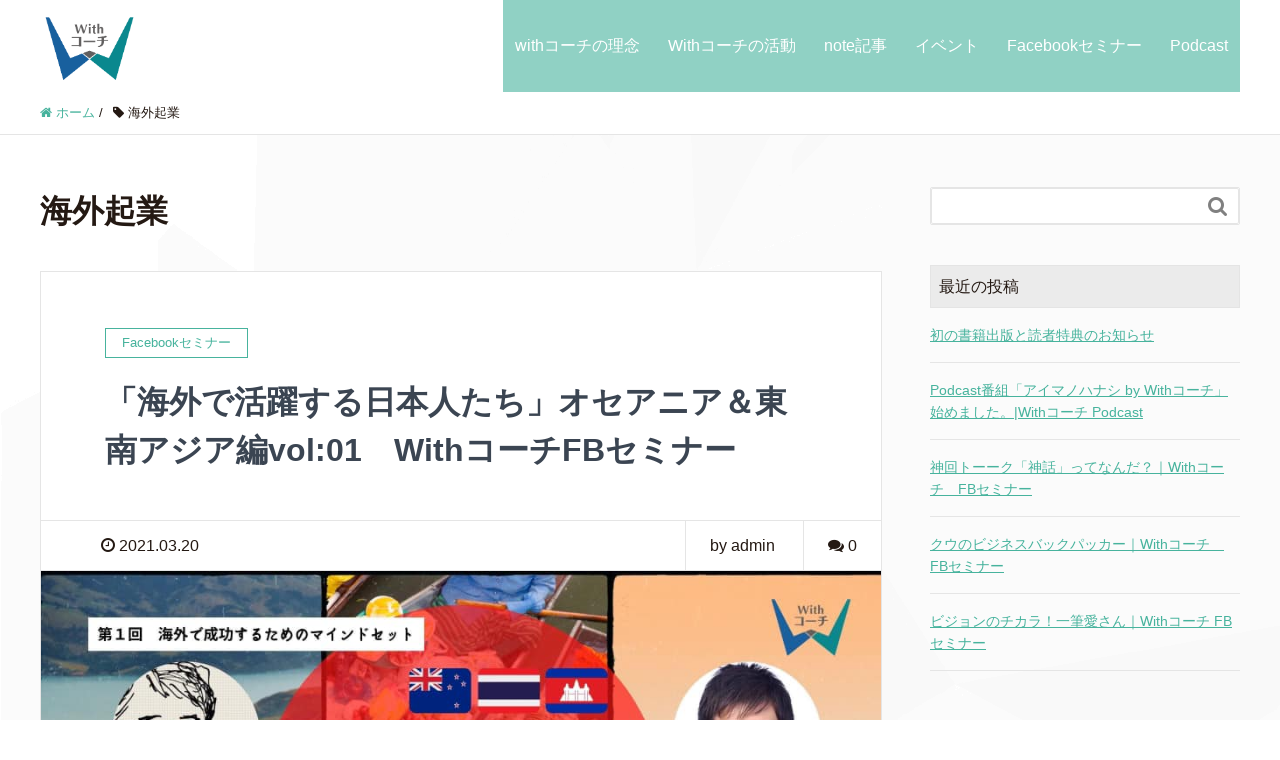

--- FILE ---
content_type: text/html; charset=UTF-8
request_url: https://with-coach.com/tag/%E6%B5%B7%E5%A4%96%E8%B5%B7%E6%A5%AD/
body_size: 8989
content:
<!DOCTYPE HTML>
<html lang="ja" prefix="og: http://ogp.me/ns#">
<head>
	<meta charset="UTF-8">
	<title>海外起業</title>
	<meta name="viewport" content="width=device-width,initial-scale=1.0">

<meta name='robots' content='max-image-preview:large' />
<meta name="keywords" content="" />
<meta name="description" content="" />
<meta name="robots" content="index" />
<meta property="og:title" content="" />
<meta property="og:type" content="" />
<meta property="og:description" content="" />
<meta property="og:url" content="" />
<meta property="og:image" content="" />
<meta property="og:locale" content="ja_JP" />
<meta property="og:site_name" content="withコーチ｜すべての人にコーチを" />
<link href="https://plus.google.com/" rel="publisher" />
<link rel='dns-prefetch' href='//s.w.org' />
<link rel="alternate" type="application/rss+xml" title="withコーチ｜すべての人にコーチを &raquo; 海外起業 タグのフィード" href="https://with-coach.com/tag/%e6%b5%b7%e5%a4%96%e8%b5%b7%e6%a5%ad/feed/" />
		<script type="text/javascript">
			window._wpemojiSettings = {"baseUrl":"https:\/\/s.w.org\/images\/core\/emoji\/13.1.0\/72x72\/","ext":".png","svgUrl":"https:\/\/s.w.org\/images\/core\/emoji\/13.1.0\/svg\/","svgExt":".svg","source":{"concatemoji":"https:\/\/with-coach.com\/wp-includes\/js\/wp-emoji-release.min.js?ver=5.8.12"}};
			!function(e,a,t){var n,r,o,i=a.createElement("canvas"),p=i.getContext&&i.getContext("2d");function s(e,t){var a=String.fromCharCode;p.clearRect(0,0,i.width,i.height),p.fillText(a.apply(this,e),0,0);e=i.toDataURL();return p.clearRect(0,0,i.width,i.height),p.fillText(a.apply(this,t),0,0),e===i.toDataURL()}function c(e){var t=a.createElement("script");t.src=e,t.defer=t.type="text/javascript",a.getElementsByTagName("head")[0].appendChild(t)}for(o=Array("flag","emoji"),t.supports={everything:!0,everythingExceptFlag:!0},r=0;r<o.length;r++)t.supports[o[r]]=function(e){if(!p||!p.fillText)return!1;switch(p.textBaseline="top",p.font="600 32px Arial",e){case"flag":return s([127987,65039,8205,9895,65039],[127987,65039,8203,9895,65039])?!1:!s([55356,56826,55356,56819],[55356,56826,8203,55356,56819])&&!s([55356,57332,56128,56423,56128,56418,56128,56421,56128,56430,56128,56423,56128,56447],[55356,57332,8203,56128,56423,8203,56128,56418,8203,56128,56421,8203,56128,56430,8203,56128,56423,8203,56128,56447]);case"emoji":return!s([10084,65039,8205,55357,56613],[10084,65039,8203,55357,56613])}return!1}(o[r]),t.supports.everything=t.supports.everything&&t.supports[o[r]],"flag"!==o[r]&&(t.supports.everythingExceptFlag=t.supports.everythingExceptFlag&&t.supports[o[r]]);t.supports.everythingExceptFlag=t.supports.everythingExceptFlag&&!t.supports.flag,t.DOMReady=!1,t.readyCallback=function(){t.DOMReady=!0},t.supports.everything||(n=function(){t.readyCallback()},a.addEventListener?(a.addEventListener("DOMContentLoaded",n,!1),e.addEventListener("load",n,!1)):(e.attachEvent("onload",n),a.attachEvent("onreadystatechange",function(){"complete"===a.readyState&&t.readyCallback()})),(n=t.source||{}).concatemoji?c(n.concatemoji):n.wpemoji&&n.twemoji&&(c(n.twemoji),c(n.wpemoji)))}(window,document,window._wpemojiSettings);
		</script>
		<style type="text/css">
img.wp-smiley,
img.emoji {
	display: inline !important;
	border: none !important;
	box-shadow: none !important;
	height: 1em !important;
	width: 1em !important;
	margin: 0 .07em !important;
	vertical-align: -0.1em !important;
	background: none !important;
	padding: 0 !important;
}
</style>
	<link rel='stylesheet' id='font-awesome-css'  href='https://with-coach.com/wp-content/themes/xeory_extension/lib/css/font-awesome.min.css?ver=5.8.12' type='text/css' media='all' />
<link rel='stylesheet' id='base-css-css'  href='https://with-coach.com/wp-content/themes/xeory_extension/base.css?ver=5.8.12' type='text/css' media='all' />
<link rel='stylesheet' id='wp-block-library-css'  href='https://with-coach.com/wp-includes/css/dist/block-library/style.min.css?ver=5.8.12' type='text/css' media='all' />
<link rel='stylesheet' id='contact-form-7-css'  href='https://with-coach.com/wp-content/plugins/contact-form-7/includes/css/styles.css?ver=5.5.6.1' type='text/css' media='all' />
<link rel='stylesheet' id='main-css-css'  href='https://with-coach.com/wp-content/themes/xeory_extension/style.css?ver=5.8.12' type='text/css' media='all' />
<script type='text/javascript' src='https://with-coach.com/wp-includes/js/jquery/jquery.min.js?ver=3.6.0' id='jquery-core-js'></script>
<script type='text/javascript' src='https://with-coach.com/wp-includes/js/jquery/jquery-migrate.min.js?ver=3.3.2' id='jquery-migrate-js'></script>
<link rel="https://api.w.org/" href="https://with-coach.com/wp-json/" /><link rel="alternate" type="application/json" href="https://with-coach.com/wp-json/wp/v2/tags/41" /><link rel="EditURI" type="application/rsd+xml" title="RSD" href="https://with-coach.com/xmlrpc.php?rsd" />
<link rel="wlwmanifest" type="application/wlwmanifest+xml" href="https://with-coach.com/wp-includes/wlwmanifest.xml" /> 
<meta name="generator" content="WordPress 5.8.12" />
	<style type="text/css" id="xeory_extension-header-css">
	
			body #header {
			background-image: url("https://with-coach.com/wp-content/uploads/2020/12/cropped-topback2.jpg");
			background-size: cover;
			background-position: center;
		}
		#gnav {
			background: rgba(71, 179, 157, .6);
		}
		#gnav ul li a:hover,
		#gnav ul li.current-menu-item a {
			background: rgba(87, 188, 168, .6);
		}
		body.color01 #gnav {
			background: rgba(6, 171, 200, .6);
		}
		body.color01 #gnav ul li a:hover,
		body.color01 #gnav ul li.current-menu-item a {
			background: rgba(7, 192, 225, .6);
		}
		body.color02 #gnav {
			background: rgba(0, 89, 144, .6);
		}
		body.color02 #gnav ul li a:hover,
		body.color02 #gnav ul li.current-menu-item a {
			background: rgba(0, 105, 170, .6);
		}
		body.color03 #gnav {
			background: rgba(39, 52, 60, .6);
		}
		body.color03 #gnav ul li a:hover,
		body.color03 #gnav ul li.current-menu-item a {
			background: rgba(49, 65, 75, .6);
		}
		body.color04 #gnav {
			background: rgba(251, 82, 53, .6);
		}
		body.color04 #gnav ul li a:hover,
		body.color04 #gnav ul li.current-menu-item a {
			background: rgba(251, 103, 78, .6);
		}
		#gnav ul li a,
			body.color01 #gnav ul li a,
			body.color02 #gnav ul li a,
			body.color03 #gnav ul li a,
			body.color04 #gnav ul li a {
			background: none;
		}
	
	</style>
	<link rel="icon" href="https://with-coach.com/wp-content/uploads/2020/12/cropped-WithC_B-1-32x32.png" sizes="32x32" />
<link rel="icon" href="https://with-coach.com/wp-content/uploads/2020/12/cropped-WithC_B-1-192x192.png" sizes="192x192" />
<link rel="apple-touch-icon" href="https://with-coach.com/wp-content/uploads/2020/12/cropped-WithC_B-1-180x180.png" />
<meta name="msapplication-TileImage" content="https://with-coach.com/wp-content/uploads/2020/12/cropped-WithC_B-1-270x270.png" />

<!-- Global site tag (gtag.js) - Google Analytics -->
<script async src="https://www.googletagmanager.com/gtag/js?id=G-LVL8T3CKTW"></script>
<script>
  window.dataLayer = window.dataLayer || [];
  function gtag(){dataLayer.push(arguments);}
  gtag('js', new Date());

  gtag('config', 'G-LVL8T3CKTW');
</script>
</head>

<body class="archive tag tag-41  default" itemschope="itemscope" itemtype="http://schema.org/WebPage">

  <div id="fb-root"></div>
<script>(function(d, s, id) {
  var js, fjs = d.getElementsByTagName(s)[0];
  if (d.getElementById(id)) return;
  js = d.createElement(s); js.id = id;
  js.src = "//connect.facebook.net/ja_JP/sdk.js#xfbml=1&version=v2.8&appId=";
  fjs.parentNode.insertBefore(js, fjs);
}(document, 'script', 'facebook-jssdk'));</script>
<header id="header" role="banner" itemscope="itemscope" itemtype="http://schema.org/WPHeader">
  <div class="wrap clearfix">
        <p id="logo" class="imagelogo" itemprop="headline">
      <a href="https://with-coach.com"><img src="http://with-coach.com/wp-content/uploads/2020/12/WithC_B-1.png" alt="withコーチ｜すべての人にコーチを" /></a><br />
    </p>    <!-- start global nav  -->

    <div id="header-right" class="clearfix">

        
        <div id="header-gnav-area">
      <nav id="gnav" role="navigation" itemscope="itemscope" itemtype="http://scheme.org/SiteNavigationElement">
      <div id="gnav-container" class="gnav-container"><ul id="gnav-ul" class="clearfix"><li id="menu-item-84" class="menu-item menu-item-type-post_type menu-item-object-page menu-item-84 vision"><a href="https://with-coach.com/vision/">withコーチの理念</a></li>
<li id="menu-item-41" class="menu-item menu-item-type-post_type menu-item-object-page menu-item-41 about"><a href="https://with-coach.com/about/">Withコーチの活動</a></li>
<li id="menu-item-119" class="menu-item menu-item-type-taxonomy menu-item-object-category menu-item-119 note"><a href="https://with-coach.com/category/note/">note記事</a></li>
<li id="menu-item-120" class="menu-item menu-item-type-taxonomy menu-item-object-category menu-item-120 event"><a href="https://with-coach.com/category/event/">イベント</a></li>
<li id="menu-item-121" class="menu-item menu-item-type-taxonomy menu-item-object-category menu-item-121 fbseminar"><a href="https://with-coach.com/category/fbseminar/">Facebookセミナー</a></li>
<li id="menu-item-570" class="menu-item menu-item-type-post_type menu-item-object-page menu-item-570 "><a href="https://with-coach.com/podcast/">Podcast</a></li>
</ul></div>  
      </nav>
    </div>
        
    </div><!-- /header-right -->
    
          

      <div id="header-nav-btn">
        <a href="#"><i class="fa fa-align-justify"></i></a>
      </div>
      
      </div>
</header>


  <nav id="gnav-sp">
    <div class="wrap">
    
    <div class="grid-wrap">
            <div id="header-cont-about" class="grid-3">
                  </div>
        <div id="header-cont-content" class="grid-6">
          <h4>ブログコンテンツ</h4>
                <div id="gnav-container-sp" class="gnav-container"><ul id="gnav-ul-sp" class="clearfix"><li class="menu-item menu-item-type-post_type menu-item-object-page menu-item-84 vision"><a href="https://with-coach.com/vision/">withコーチの理念</a></li>
<li class="menu-item menu-item-type-post_type menu-item-object-page menu-item-41 about"><a href="https://with-coach.com/about/">Withコーチの活動</a></li>
<li class="menu-item menu-item-type-taxonomy menu-item-object-category menu-item-119 note"><a href="https://with-coach.com/category/note/">note記事</a></li>
<li class="menu-item menu-item-type-taxonomy menu-item-object-category menu-item-120 event"><a href="https://with-coach.com/category/event/">イベント</a></li>
<li class="menu-item menu-item-type-taxonomy menu-item-object-category menu-item-121 fbseminar"><a href="https://with-coach.com/category/fbseminar/">Facebookセミナー</a></li>
<li class="menu-item menu-item-type-post_type menu-item-object-page menu-item-570 "><a href="https://with-coach.com/podcast/">Podcast</a></li>
</ul></div>        </div>
        
    </div>
    
    </div>
  </nav>


  
  <div class="breadcrumb-area">
    <div class="wrap">
      <ol class="breadcrumb clearfix" itemscope itemtype="https://schema.org/BreadcrumbList" ><li itemscope itemtype="https://schema.org/ListItem" itemprop="itemListElement"><a itemprop="item" href="https://with-coach.com"><i class="fa fa-home"></i> <span itemprop="name">ホーム</span></a><meta itemprop="position" content="1"> / </li><li itemscope itemtype="https://schema.org/ListItem" itemprop="itemListElement"><i class="fa fa-tag"></i> <span itemprop="name">海外起業</span><meta itemprop="position" content="2"></li></ol>    </div>
  </div>
    




<div id="content">

<div class="wrap">

  <div id="main" class="col-md-8" role="main">
    <div class="main-inner">

    <h1 class="post-title" >海外起業</h1>

    <div class="post-loop-wrap">

    
        <article id="post-391" class="post-391 post type-post status-publish format-standard has-post-thumbnail hentry category-fbseminar category-mental tag-with tag-you tag-14 tag-41 firstpost">

      <header class="post-header">
        <div class="cat-name">
          <span>
            Facebookセミナー          </span>
        </div>
        <h2 class="post-title"><a href="https://with-coach.com/fbseminar/391/">「海外で活躍する日本人たち」オセアニア＆東南アジア編vol:01　WithコーチFBセミナー</a></h2>
      </header>

      <div class="post-meta-area">
        <ul class="post-meta list-inline">
          <li class="date"><i class="fa fa-clock-o"></i> 2021.03.20</li>
        </ul>
        <ul class="post-meta-comment">
          <li class="author">
            by admin          </li>
          <li class="comments">
            <i class="fa fa-comments"></i> <span class="count">0</span>
          </li>
        </ul>
      </div>

            <div class="post-thumbnail">
        <a href="https://with-coach.com/fbseminar/391/" rel="nofollow"><img width="960" height="540" src="https://with-coach.com/wp-content/uploads/2021/03/FB0320.jpg" class="attachment-big_thumbnail size-big_thumbnail wp-post-image" alt="" loading="lazy" srcset="https://with-coach.com/wp-content/uploads/2021/03/FB0320.jpg 960w, https://with-coach.com/wp-content/uploads/2021/03/FB0320-300x169.jpg 300w, https://with-coach.com/wp-content/uploads/2021/03/FB0320-768x432.jpg 768w, https://with-coach.com/wp-content/uploads/2021/03/FB0320-304x171.jpg 304w, https://with-coach.com/wp-content/uploads/2021/03/FB0320-281x158.jpg 281w" sizes="(max-width: 960px) 100vw, 960px" /></a>
      </div>
      
      <section class="post-content">
        <p>2021年3月20日、WithコーチFacebookセミナーを開催しました。メンタルの鉄人、松本瑞代による「Youは何で海外に飛び出したの？～海外で奮闘する日本人たち～Vol.1（アジア＆オセアニア編）」をご覧ください。 [&hellip;]</p>
      </section>

      <footer class="post-footer">
        <a class="morelink" href="https://with-coach.com/fbseminar/391/" rel="nofollow">続きを読む ≫</a>
      </footer>

    </article>

        <article id="post-258" class="post-258 post type-post status-publish format-standard has-post-thumbnail hentry category-fbseminar category-mental tag-facebook tag-with tag-you tag-14 tag-41">

      <header class="post-header">
        <div class="cat-name">
          <span>
            Facebookセミナー          </span>
        </div>
        <h2 class="post-title"><a href="https://with-coach.com/fbseminar/258/">「Youは何で海外起業したの？東南アジアに飛び出した日本人たち」第３回</a></h2>
      </header>

      <div class="post-meta-area">
        <ul class="post-meta list-inline">
          <li class="date"><i class="fa fa-clock-o"></i> 2021.01.23</li>
        </ul>
        <ul class="post-meta-comment">
          <li class="author">
            by admin          </li>
          <li class="comments">
            <i class="fa fa-comments"></i> <span class="count">0</span>
          </li>
        </ul>
      </div>

            <div class="post-thumbnail">
        <a href="https://with-coach.com/fbseminar/258/" rel="nofollow"><img width="1200" height="630" src="https://with-coach.com/wp-content/uploads/2021/01/FB20210123-1200x630.jpg" class="attachment-big_thumbnail size-big_thumbnail wp-post-image" alt="Withコーチ｜東南アジアに飛び出した日本人たち　Vol03　海外起業したいけど踏み出せない方へのメッセージ" loading="lazy" /></a>
      </div>
      
      <section class="post-content">
        <p>2021年1月23日<br />
FBセミナーを行いました。<br />
メンタルの鉄人松本瑞代による<br />
「海外で起業した日本人に聞く！「Youは何で海外起業したの？東南アジアに飛び出した日本人たち」の第３回です。</p>
      </section>

      <footer class="post-footer">
        <a class="morelink" href="https://with-coach.com/fbseminar/258/" rel="nofollow">続きを読む ≫</a>
      </footer>

    </article>

        <article id="post-176" class="post-176 post type-post status-publish format-standard has-post-thumbnail hentry category-fbseminar category-mental tag-facebook tag-with tag-14 tag-41 tag-42">

      <header class="post-header">
        <div class="cat-name">
          <span>
            Facebookセミナー          </span>
        </div>
        <h2 class="post-title"><a href="https://with-coach.com/fbseminar/176/">海外で起業した日本人に聞く！</a></h2>
      </header>

      <div class="post-meta-area">
        <ul class="post-meta list-inline">
          <li class="date"><i class="fa fa-clock-o"></i> 2020.12.20</li>
        </ul>
        <ul class="post-meta-comment">
          <li class="author">
            by admin          </li>
          <li class="comments">
            <i class="fa fa-comments"></i> <span class="count">0</span>
          </li>
        </ul>
      </div>

            <div class="post-thumbnail">
        <a href="https://with-coach.com/fbseminar/176/" rel="nofollow"><img width="1200" height="630" src="https://with-coach.com/wp-content/uploads/2020/12/FB_201220-1200x630.jpg" class="attachment-big_thumbnail size-big_thumbnail wp-post-image" alt="Withコーチ｜海外で起業した日本人に聞く！" loading="lazy" /></a>
      </div>
      
      <section class="post-content">
        <p>2020年12月20日、Facebookにて「Youは何で海外起業したの？東南アジアに飛び出した日本人たち」の第2回をLIVE配信しました。</p>
      </section>

      <footer class="post-footer">
        <a class="morelink" href="https://with-coach.com/fbseminar/176/" rel="nofollow">続きを読む ≫</a>
      </footer>

    </article>

        <article id="post-192" class="post-192 post type-post status-publish format-standard has-post-thumbnail hentry category-fbseminar category-mental tag-with tag-49 tag-14 tag-41 tag-42">

      <header class="post-header">
        <div class="cat-name">
          <span>
            Facebookセミナー          </span>
        </div>
        <h2 class="post-title"><a href="https://with-coach.com/fbseminar/192/">東南アジアに飛び出した日本人たち」～東南アジア編</a></h2>
      </header>

      <div class="post-meta-area">
        <ul class="post-meta list-inline">
          <li class="date"><i class="fa fa-clock-o"></i> 2020.11.21</li>
        </ul>
        <ul class="post-meta-comment">
          <li class="author">
            by admin          </li>
          <li class="comments">
            <i class="fa fa-comments"></i> <span class="count">0</span>
          </li>
        </ul>
      </div>

            <div class="post-thumbnail">
        <a href="https://with-coach.com/fbseminar/192/" rel="nofollow"><img width="1200" height="630" src="https://with-coach.com/wp-content/uploads/2020/12/FB_201111-1200x630.jpg" class="attachment-big_thumbnail size-big_thumbnail wp-post-image" alt="Withコーチ｜海外で起業した日本人に聞く！" loading="lazy" /></a>
      </div>
      
      <section class="post-content">
        <p>「東南アジアに飛び出した日本人たち」～東南アジア編～11月21日（土）15時～16時(日本時間)3回シリーズの第1回目をお送りします。第1回は「海外で成功するためのマインドセット」コロナが明けたら、海外で働いてみたい人や既に働いているけど、悩むことが多いという人そんな人たちにおすすめの内容となっております。本Facebookにてオンライン配信となりますので、参加の申し込み等必要ありません。コメントなどで参加していただけると嬉しいです。</p>
      </section>

      <footer class="post-footer">
        <a class="morelink" href="https://with-coach.com/fbseminar/192/" rel="nofollow">続きを読む ≫</a>
      </footer>

    </article>

    

    </div><!-- /post-loop-wrap -->



    </div><!-- /main-inner -->
  </div><!-- /main -->

  <div id="side" class="col-md-4" role="complementary" itemscope="itemscope" itemtype="http://schema.org/WPSideBar">
    <div class="side-inner">
      <div class="side-widget-area">
        
      <div id="search-2" class="widget_search side-widget"><div class="side-widget-inner"><form role="search" method="get" id="searchform" action="https://with-coach.com/" >
  <div>
  <input type="text" value="" name="s" id="s" />
  <button type="submit" id="searchsubmit"></button>
  </div>
  </form></div></div>
		<div id="recent-posts-2" class="widget_recent_entries side-widget"><div class="side-widget-inner">
		<h4 class="side-title"><span class="side-title-inner">最近の投稿</span></h4>
		<ul>
											<li>
					<a href="https://with-coach.com/%e5%91%8a%e7%9f%a5%e6%83%85%e5%a0%b1/572/">初の書籍出版と読者特典のお知らせ</a>
									</li>
											<li>
					<a href="https://with-coach.com/member/spirit/548/">Podcast番組「アイマノハナシ by Withコーチ」始めました。|Withコーチ Podcast</a>
									</li>
											<li>
					<a href="https://with-coach.com/%e6%9c%aa%e5%88%86%e9%a1%9e/544/">神回トーーク「神話」ってなんだ？｜Withコーチ　FBセミナー</a>
									</li>
											<li>
					<a href="https://with-coach.com/fbseminar/541/">クウのビジネスバックパッカー｜Withコーチ　FBセミナー</a>
									</li>
											<li>
					<a href="https://with-coach.com/fbseminar/538/">ビジョンのチカラ！一筆愛さん｜Withコーチ FBセミナー</a>
									</li>
					</ul>

		</div></div><div id="archives-2" class="widget_archive side-widget"><div class="side-widget-inner"><h4 class="side-title"><span class="side-title-inner">アーカイブ</span></h4>		<label class="screen-reader-text" for="archives-dropdown-2">アーカイブ</label>
		<select id="archives-dropdown-2" name="archive-dropdown">
			
			<option value="">月を選択</option>
				<option value='https://with-coach.com/date/2022/03/'> 2022年3月 &nbsp;(1)</option>
	<option value='https://with-coach.com/date/2021/12/'> 2021年12月 &nbsp;(1)</option>
	<option value='https://with-coach.com/date/2021/10/'> 2021年10月 &nbsp;(1)</option>
	<option value='https://with-coach.com/date/2021/09/'> 2021年9月 &nbsp;(1)</option>
	<option value='https://with-coach.com/date/2021/08/'> 2021年8月 &nbsp;(1)</option>
	<option value='https://with-coach.com/date/2021/07/'> 2021年7月 &nbsp;(5)</option>
	<option value='https://with-coach.com/date/2021/06/'> 2021年6月 &nbsp;(4)</option>
	<option value='https://with-coach.com/date/2021/05/'> 2021年5月 &nbsp;(5)</option>
	<option value='https://with-coach.com/date/2021/04/'> 2021年4月 &nbsp;(8)</option>
	<option value='https://with-coach.com/date/2021/03/'> 2021年3月 &nbsp;(9)</option>
	<option value='https://with-coach.com/date/2021/02/'> 2021年2月 &nbsp;(7)</option>
	<option value='https://with-coach.com/date/2021/01/'> 2021年1月 &nbsp;(6)</option>
	<option value='https://with-coach.com/date/2020/12/'> 2020年12月 &nbsp;(9)</option>
	<option value='https://with-coach.com/date/2020/11/'> 2020年11月 &nbsp;(9)</option>
	<option value='https://with-coach.com/date/2020/10/'> 2020年10月 &nbsp;(5)</option>
	<option value='https://with-coach.com/date/2020/09/'> 2020年9月 &nbsp;(6)</option>
	<option value='https://with-coach.com/date/2020/08/'> 2020年8月 &nbsp;(8)</option>
	<option value='https://with-coach.com/date/2020/06/'> 2020年6月 &nbsp;(6)</option>
	<option value='https://with-coach.com/date/2020/05/'> 2020年5月 &nbsp;(2)</option>

		</select>

<script type="text/javascript">
/* <![CDATA[ */
(function() {
	var dropdown = document.getElementById( "archives-dropdown-2" );
	function onSelectChange() {
		if ( dropdown.options[ dropdown.selectedIndex ].value !== '' ) {
			document.location.href = this.options[ this.selectedIndex ].value;
		}
	}
	dropdown.onchange = onSelectChange;
})();
/* ]]> */
</script>
			</div></div><div id="categories-2" class="widget_categories side-widget"><div class="side-widget-inner"><h4 class="side-title"><span class="side-title-inner">カテゴリー</span></h4><form action="https://with-coach.com" method="get"><label class="screen-reader-text" for="cat">カテゴリー</label><select  name='cat' id='cat' class='postform' >
	<option value='-1'>カテゴリーを選択</option>
	<option class="level-0" value="3">Facebookセミナー&nbsp;&nbsp;(42)</option>
	<option class="level-0" value="4">note記事&nbsp;&nbsp;(48)</option>
	<option class="level-0" value="98">Podcast&nbsp;&nbsp;(1)</option>
	<option class="level-0" value="81">☆出演者募集☆&nbsp;&nbsp;(1)</option>
	<option class="level-0" value="2">イベント&nbsp;&nbsp;(3)</option>
	<option class="level-0" value="5">メンバー&nbsp;&nbsp;(93)</option>
	<option class="level-1" value="17">&nbsp;&nbsp;&nbsp;コトバ化の鉄人&nbsp;&nbsp;(26)</option>
	<option class="level-1" value="7">&nbsp;&nbsp;&nbsp;スピリッツの鉄人&nbsp;&nbsp;(47)</option>
	<option class="level-1" value="8">&nbsp;&nbsp;&nbsp;ビジョナリーの鉄人&nbsp;&nbsp;(24)</option>
	<option class="level-1" value="16">&nbsp;&nbsp;&nbsp;メンタルの鉄人&nbsp;&nbsp;(25)</option>
	<option class="level-1" value="38">&nbsp;&nbsp;&nbsp;鉄人の黒幕&nbsp;&nbsp;(15)</option>
	<option class="level-1" value="37">&nbsp;&nbsp;&nbsp;鉄人使いの女神&nbsp;&nbsp;(3)</option>
	<option class="level-0" value="101">告知情報&nbsp;&nbsp;(1)</option>
	<option class="level-0" value="1">未分類&nbsp;&nbsp;(1)</option>
</select>
</form>
<script type="text/javascript">
/* <![CDATA[ */
(function() {
	var dropdown = document.getElementById( "cat" );
	function onCatChange() {
		if ( dropdown.options[ dropdown.selectedIndex ].value > 0 ) {
			dropdown.parentNode.submit();
		}
	}
	dropdown.onchange = onCatChange;
})();
/* ]]> */
</script>

			</div></div><div id="rss-2" class="widget_rss side-widget"><div class="side-widget-inner"><h4 class="side-title"><span class="side-title-inner"><a class="rsswidget" href="https://note.com/withcoach/rss"><img class="rss-widget-icon" style="border:0" width="14" height="14" src="https://with-coach.com/wp-includes/images/rss.png" alt="RSS" /></a> <a class="rsswidget" href="https://note.com/withcoach">最近のnote記事</a></span></h4><ul><li><a class='rsswidget' href='https://note.com/withcoach/n/nfe9ec60f2e5a'>どの選択が一番、心からワクワク進めるのか？〜ビジョナリーの鉄人 浅田美里</a> <span class="rss-date">2021年5月20日</span><div class="rssSummary">これは、鉄人コーチ集団 「Withコーチ」 の&quot;ビジョナリーの鉄人&quot;こと、浅田美里が、キャリアで成功の道を探る [&hellip;]</div></li><li><a class='rsswidget' href='https://note.com/withcoach/n/nee292d01df75'>今大事なのは「なぜ」の部分をもっと掘り下げること〜メンタルの鉄人　松本瑞代</a> <span class="rss-date">2021年5月19日</span><div class="rssSummary">これは、鉄人コーチ集団 「Withコーチ」 の &quot;メンタルの鉄人&quot;こと、松本瑞代が、キャリアで成功の道を探る大 [&hellip;]</div></li><li><a class='rsswidget' href='https://note.com/withcoach/n/n0a9e1461b45b'>外に出て気付く今の価値〜コトバ化の鉄人 星野良太</a> <span class="rss-date">2021年5月14日</span><div class="rssSummary">これは、鉄人コーチ集団 「Withコーチ」 の &quot;コトバ化の鉄人&quot;こと、星野良太が、キャリアで成功の道を探る大 [&hellip;]</div></li><li><a class='rsswidget' href='https://note.com/withcoach/n/n13e0643be319'>可能性を広げるには両極を見よう〜スピリッツの鉄人 泉一也</a> <span class="rss-date">2021年5月8日</span><div class="rssSummary">これは、鉄人コーチ集団 「Withコーチ」 の &quot;スピリッツの鉄人&quot;こと、泉一也が、キャリアで成功の道を探る大 [&hellip;]</div></li><li><a class='rsswidget' href='https://note.com/withcoach/n/n939e29252d70'>子育ての次のミッションを探す〜コトバ化の鉄人 星野良太</a> <span class="rss-date">2021年4月27日</span><div class="rssSummary">これは、鉄人コーチ集団 「Withコーチ」 の &quot;コトバ化の鉄人&quot;こと、星野良太が、新しいことを始めたいという [&hellip;]</div></li></ul></div></div>      
      </div><!-- //side-widget-area -->
      
    </div>
  </div><!-- /side -->
  
</div><!-- /wrap -->

</div><!-- /content -->

<footer id="footer">
  <div class="footer-01">
    <div class="wrap">

      <div id="footer-brand-area" class="row">
        <div class="footer-logo gr6">
        withコーチ｜すべての人にコーチを        </div>
        <div class="footer-address gr6">
                  </div>
      </div><!-- /footer-brand-area -->

      <div id="footer-content-area" class="row">
        <div id="footer-list-area" class="gr6">
          <div class="row">

      
    
            <div id="footer-cont-content" class="gr4">
              <h4>ブログコンテンツ</h4>
      <div id="footer-gnav-container" class="gnav-container"><ul id="footer-gnav-ul" class="clearfix"><li class="menu-item menu-item-type-post_type menu-item-object-page menu-item-84 vision"><a href="https://with-coach.com/vision/">withコーチの理念</a></li>
<li class="menu-item menu-item-type-post_type menu-item-object-page menu-item-41 about"><a href="https://with-coach.com/about/">Withコーチの活動</a></li>
<li class="menu-item menu-item-type-taxonomy menu-item-object-category menu-item-119 note"><a href="https://with-coach.com/category/note/">note記事</a></li>
<li class="menu-item menu-item-type-taxonomy menu-item-object-category menu-item-120 event"><a href="https://with-coach.com/category/event/">イベント</a></li>
<li class="menu-item menu-item-type-taxonomy menu-item-object-category menu-item-121 fbseminar"><a href="https://with-coach.com/category/fbseminar/">Facebookセミナー</a></li>
<li class="menu-item menu-item-type-post_type menu-item-object-page menu-item-570 "><a href="https://with-coach.com/podcast/">Podcast</a></li>
</ul></div>    </div>
    
            <div id="footer-cont-sns" class="gr4">
              <h4>ソーシャルメディア</h4>
              <div id="footer-sns" class="sp-hide"><ul><li class="header-facebook"><a href="https://www.facebook.com/withcoach" target="_blank"><i class="fa fa-facebook-square"></i>Facebook</a></li><li class="header-feedly"><a target="_blank" href="https://feedly.com/i/subscription/feed/https://with-coach.com/feed/"><i class="fa fa-rss-square"></i>Feedly</a></li></ul></div>            </div>
          </div>
        </div>
        <div class="gr6">
          <div class="row">
                <div id="footer-facebook" class="gr12 text-right">
            <div class="fb-page" data-href="https://www.facebook.com/withcoach" data-width="500" data-height="600" data-small-header="false" data-adapt-container-width="true" data-hide-cover="false" data-show-facepile="true" data-show-posts="false"><div class="fb-xfbml-parse-ignore"><blockquote cite="https://www.facebook.com/withcoach"><a href="https://www.facebook.com/withcoach"></a></blockquote></div></div>
        </div>
                  </div>
        </div>
      </div>



    </div><!-- /wrap -->
  </div><!-- /footer-01 -->
  <div class="footer-02">
    <div class="wrap">
      <p class="footer-copy">
        © Copyright 2026 withコーチ｜すべての人にコーチを. All rights reserved.
      </p>
    </div><!-- /wrap -->
  </div><!-- /footer-02 -->
  </footer>

<a href="#" class="pagetop"><span><i class="fa fa-angle-up"></i></span></a>
<script src="https://apis.google.com/js/platform.js" async defer>
  {lang: 'ja'}
</script><script type='text/javascript' src='https://with-coach.com/wp-includes/js/dist/vendor/regenerator-runtime.min.js?ver=0.13.7' id='regenerator-runtime-js'></script>
<script type='text/javascript' src='https://with-coach.com/wp-includes/js/dist/vendor/wp-polyfill.min.js?ver=3.15.0' id='wp-polyfill-js'></script>
<script type='text/javascript' id='contact-form-7-js-extra'>
/* <![CDATA[ */
var wpcf7 = {"api":{"root":"https:\/\/with-coach.com\/wp-json\/","namespace":"contact-form-7\/v1"}};
/* ]]> */
</script>
<script type='text/javascript' src='https://with-coach.com/wp-content/plugins/contact-form-7/includes/js/index.js?ver=5.5.6.1' id='contact-form-7-js'></script>
<script type='text/javascript' src='https://with-coach.com/wp-content/themes/xeory_extension/lib/js/app.js?ver=5.8.12' id='app-js'></script>
<script type='text/javascript' src='https://with-coach.com/wp-content/themes/xeory_extension/lib/js/jquery.pagetop.js?ver=5.8.12' id='pagetop-js'></script>
<script type='text/javascript' src='https://with-coach.com/wp-content/themes/xeory_extension/lib/js/jquery.table-scroll.js?ver=5.8.12' id='table-scroll-js'></script>
<script type='text/javascript' src='https://with-coach.com/wp-includes/js/wp-embed.min.js?ver=5.8.12' id='wp-embed-js'></script>

<script>
(function($){

$(function() {
    $("#header-fnav").hide();
  $("#header-fnav-area").hover(function(){
    $("#header-fnav").fadeIn('fast');
  }, function(){
    $("#header-fnav").fadeOut('fast');
  });
});


// グローバルナビ-サブメニュー
$(function(){
  $(".sub-menu").css('display', 'none');
  $("#gnav-ul li").hover(function(){
    $(this).children('ul').fadeIn('fast');
  }, function(){
    $(this).children('ul').fadeOut('fast');
  });
});

// トップページメインビジュアル
$(function(){
  h = $(window).height();
  hp = h * .3;
  $('#main_visual').css('height', h + 'px');
  $('#main_visual .wrap').css('padding-top', hp + 'px');
});

$(function(){
	if(window.innerWidth < 768) {
  h = $(window).height();
  hp = h * .2;
  $('#main_visual').css('height', h + 'px');
  $('#main_visual .wrap').css('padding-top', hp + 'px');
	}
});

// sp-nav
$(function(){
  var header_h = $('#header').height();
  $('#gnav-sp').hide();

    $(window).resize(function(){
      var w = $(window).width();
      var x = 991;
      if (w >= x) {
          $('#gnav-sp').hide();
      }
  });

  $('#gnav-sp').css('top', header_h);
  $('#header-nav-btn a').click(function(){
    $('#gnav-sp').slideToggle();
    $('body').append('<p class="dummy"></p>');
  });
  $('body').on('click touchend', '.dummy', function() {
    $('#gnav-sp').slideUp();
    $('p.dummy').remove();
    return false;
  });
});

})(jQuery);

</script>


</body>
</html>


